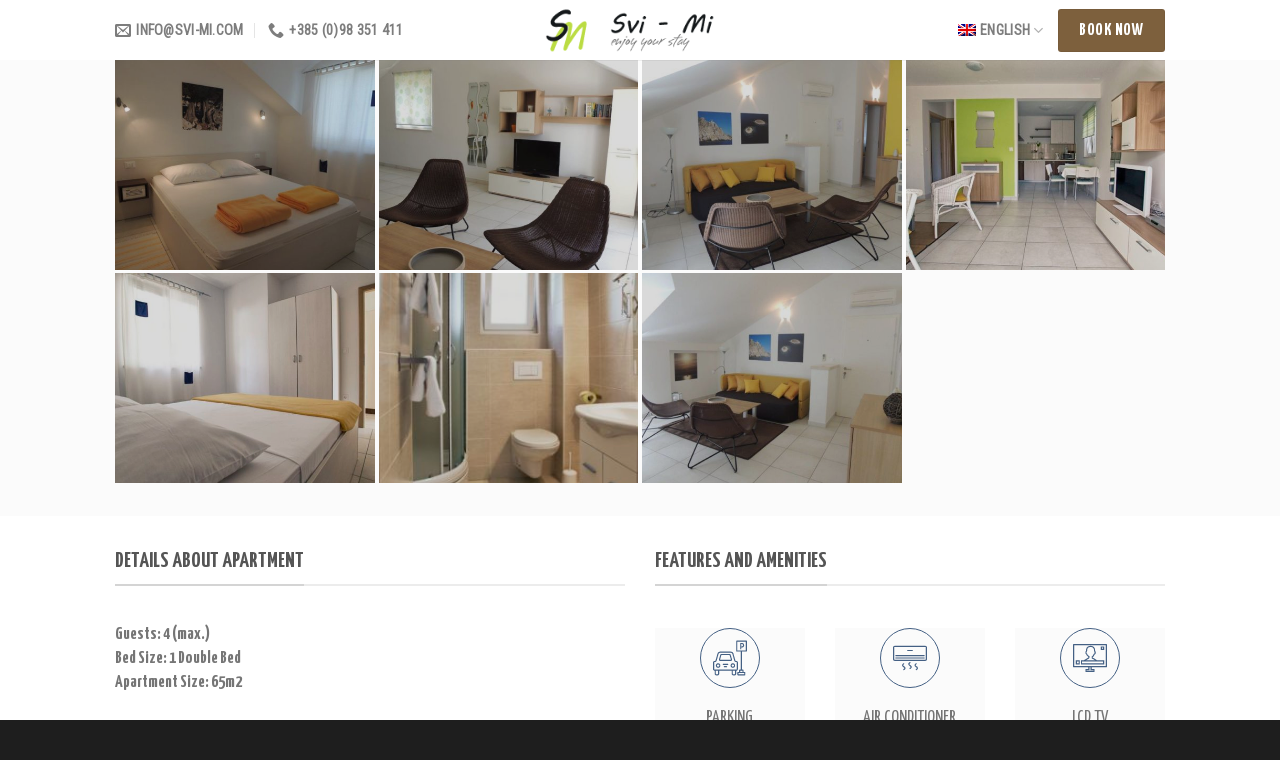

--- FILE ---
content_type: text/html; charset=UTF-8
request_url: https://www.svi-mi.com/app3-single-room-apartment-22/
body_size: 59712
content:
<!DOCTYPE html>
<!--[if IE 9 ]> <html lang="en-US" class="ie9 loading-site no-js"> <![endif]-->
<!--[if IE 8 ]> <html lang="en-US" class="ie8 loading-site no-js"> <![endif]-->
<!--[if (gte IE 9)|!(IE)]><!--><html lang="en-US" class="loading-site no-js"> <!--<![endif]-->
<head>
	<meta charset="UTF-8" />
	<link rel="profile" href="http://gmpg.org/xfn/11" />
	<link rel="pingback" href="https://www.svi-mi.com/xmlrpc.php" />

	<script>(function(html){html.className = html.className.replace(/\bno-js\b/,'js')})(document.documentElement);</script>
<title>APP3 – SINGLE ROOM APARTMENT 2+2 &#8211; Apartments Svi-Mi</title>
<link rel="alternate" hreflang="hr-hr" href="https://www.svi-mi.com/hr/app3-jednosobni-apartman-22/" />
<link rel="alternate" hreflang="en-us" href="https://www.svi-mi.com/app3-single-room-apartment-22/" />
<meta name="viewport" content="width=device-width, initial-scale=1, maximum-scale=1" /><link rel='dns-prefetch' href='//fonts.googleapis.com' />
<link rel='dns-prefetch' href='//s.w.org' />
<link rel="alternate" type="application/rss+xml" title="Apartments Svi-Mi &raquo; Feed" href="https://www.svi-mi.com/feed/" />
<link rel="alternate" type="application/rss+xml" title="Apartments Svi-Mi &raquo; Comments Feed" href="https://www.svi-mi.com/comments/feed/" />
		<script type="text/javascript">
			window._wpemojiSettings = {"baseUrl":"https:\/\/s.w.org\/images\/core\/emoji\/13.0.0\/72x72\/","ext":".png","svgUrl":"https:\/\/s.w.org\/images\/core\/emoji\/13.0.0\/svg\/","svgExt":".svg","source":{"concatemoji":"https:\/\/www.svi-mi.com\/wp-includes\/js\/wp-emoji-release.min.js?ver=5.5.16"}};
			!function(e,a,t){var n,r,o,i=a.createElement("canvas"),p=i.getContext&&i.getContext("2d");function s(e,t){var a=String.fromCharCode;p.clearRect(0,0,i.width,i.height),p.fillText(a.apply(this,e),0,0);e=i.toDataURL();return p.clearRect(0,0,i.width,i.height),p.fillText(a.apply(this,t),0,0),e===i.toDataURL()}function c(e){var t=a.createElement("script");t.src=e,t.defer=t.type="text/javascript",a.getElementsByTagName("head")[0].appendChild(t)}for(o=Array("flag","emoji"),t.supports={everything:!0,everythingExceptFlag:!0},r=0;r<o.length;r++)t.supports[o[r]]=function(e){if(!p||!p.fillText)return!1;switch(p.textBaseline="top",p.font="600 32px Arial",e){case"flag":return s([127987,65039,8205,9895,65039],[127987,65039,8203,9895,65039])?!1:!s([55356,56826,55356,56819],[55356,56826,8203,55356,56819])&&!s([55356,57332,56128,56423,56128,56418,56128,56421,56128,56430,56128,56423,56128,56447],[55356,57332,8203,56128,56423,8203,56128,56418,8203,56128,56421,8203,56128,56430,8203,56128,56423,8203,56128,56447]);case"emoji":return!s([55357,56424,8205,55356,57212],[55357,56424,8203,55356,57212])}return!1}(o[r]),t.supports.everything=t.supports.everything&&t.supports[o[r]],"flag"!==o[r]&&(t.supports.everythingExceptFlag=t.supports.everythingExceptFlag&&t.supports[o[r]]);t.supports.everythingExceptFlag=t.supports.everythingExceptFlag&&!t.supports.flag,t.DOMReady=!1,t.readyCallback=function(){t.DOMReady=!0},t.supports.everything||(n=function(){t.readyCallback()},a.addEventListener?(a.addEventListener("DOMContentLoaded",n,!1),e.addEventListener("load",n,!1)):(e.attachEvent("onload",n),a.attachEvent("onreadystatechange",function(){"complete"===a.readyState&&t.readyCallback()})),(n=t.source||{}).concatemoji?c(n.concatemoji):n.wpemoji&&n.twemoji&&(c(n.twemoji),c(n.wpemoji)))}(window,document,window._wpemojiSettings);
		</script>
		<style type="text/css">
img.wp-smiley,
img.emoji {
	display: inline !important;
	border: none !important;
	box-shadow: none !important;
	height: 1em !important;
	width: 1em !important;
	margin: 0 .07em !important;
	vertical-align: -0.1em !important;
	background: none !important;
	padding: 0 !important;
}
</style>
	<link rel='stylesheet' id='wp-block-library-css'  href='https://www.svi-mi.com/wp-includes/css/dist/block-library/style.min.css?ver=5.5.16' type='text/css' media='all' />
<link rel='stylesheet' id='contact-form-7-css'  href='https://www.svi-mi.com/wp-content/plugins/contact-form-7/includes/css/styles.css?ver=5.2.2' type='text/css' media='all' />
<link rel='stylesheet' id='wpml-menu-item-0-css'  href='https://www.svi-mi.com/wp-content/plugins/sitepress-multilingual-cms/templates/language-switchers/menu-item/style.css?ver=1' type='text/css' media='all' />
<link rel='stylesheet' id='flatsome-icons-css'  href='https://www.svi-mi.com/wp-content/themes/flatsome/assets/css/fl-icons.css?ver=3.12' type='text/css' media='all' />
<link rel='stylesheet' id='flatsome-main-css'  href='https://www.svi-mi.com/wp-content/themes/flatsome/assets/css/flatsome.css?ver=3.12.2' type='text/css' media='all' />
<link rel='stylesheet' id='flatsome-style-css'  href='https://www.svi-mi.com/wp-content/themes/apartments-svimi/style.css?ver=3.0' type='text/css' media='all' />
<link rel='stylesheet' id='flatsome-googlefonts-css'  href='//fonts.googleapis.com/css?family=Yanone+Kaffeesatz%3Aregular%2C700%2Cregular%7CRoboto+Condensed%3Aregular%2Cregular%7CDancing+Script%3Aregular%2C400&#038;display=swap&#038;ver=3.9' type='text/css' media='all' />
<script type='text/javascript' src='https://www.svi-mi.com/wp-includes/js/jquery/jquery.js?ver=1.12.4-wp' id='jquery-core-js'></script>
<link rel="https://api.w.org/" href="https://www.svi-mi.com/wp-json/" /><link rel="alternate" type="application/json" href="https://www.svi-mi.com/wp-json/wp/v2/pages/464" /><link rel="EditURI" type="application/rsd+xml" title="RSD" href="https://www.svi-mi.com/xmlrpc.php?rsd" />
<link rel="wlwmanifest" type="application/wlwmanifest+xml" href="https://www.svi-mi.com/wp-includes/wlwmanifest.xml" /> 
<meta name="generator" content="WordPress 5.5.16" />
<link rel="canonical" href="https://www.svi-mi.com/app3-single-room-apartment-22/" />
<link rel='shortlink' href='https://www.svi-mi.com/?p=464' />
<link rel="alternate" type="application/json+oembed" href="https://www.svi-mi.com/wp-json/oembed/1.0/embed?url=https%3A%2F%2Fwww.svi-mi.com%2Fapp3-single-room-apartment-22%2F" />
<link rel="alternate" type="text/xml+oembed" href="https://www.svi-mi.com/wp-json/oembed/1.0/embed?url=https%3A%2F%2Fwww.svi-mi.com%2Fapp3-single-room-apartment-22%2F&#038;format=xml" />
<meta name="generator" content="WPML ver:3.8.2 stt:22,1;" />
<style>.bg{opacity: 0; transition: opacity 1s; -webkit-transition: opacity 1s;} .bg-loaded{opacity: 1;}</style><!--[if IE]><link rel="stylesheet" type="text/css" href="https://www.svi-mi.com/wp-content/themes/flatsome/assets/css/ie-fallback.css"><script src="//cdnjs.cloudflare.com/ajax/libs/html5shiv/3.6.1/html5shiv.js"></script><script>var head = document.getElementsByTagName('head')[0],style = document.createElement('style');style.type = 'text/css';style.styleSheet.cssText = ':before,:after{content:none !important';head.appendChild(style);setTimeout(function(){head.removeChild(style);}, 0);</script><script src="https://www.svi-mi.com/wp-content/themes/flatsome/assets/libs/ie-flexibility.js"></script><![endif]--><style id="custom-css" type="text/css">:root {--primary-color: #446084;}.header-main{height: 60px}#logo img{max-height: 60px}#logo{width:200px;}.header-top{min-height: 40px}.has-transparent + .page-title:first-of-type,.has-transparent + #main > .page-title,.has-transparent + #main > div > .page-title,.has-transparent + #main .page-header-wrapper:first-of-type .page-title{padding-top: 60px;}.header.show-on-scroll,.stuck .header-main{height:60px!important}.stuck #logo img{max-height: 60px!important}.header-bg-color, .header-wrapper {background-color: rgba(255,255,255,0.9)}.header-bottom {background-color: #f1f1f1}.header-main .nav > li > a{line-height: 16px }@media (max-width: 549px) {.header-main{height: 70px}#logo img{max-height: 70px}}.header-top{background-color:#1E1E1E!important;}.success.is-underline:hover,.success.is-outline:hover,.success{background-color: #7D603D}.success-color, .success.is-link, .success.is-outline{color: #7D603D;}.success-border{border-color: #7D603D!important;}/* Color !important */[data-text-color="success"]{color: #7D603D!important;}/* Background Color */[data-text-bg="success"]{background-color: #7D603D;}body{font-size: 110%;}@media screen and (max-width: 549px){body{font-size: 100%;}}body{font-family:"Yanone Kaffeesatz", sans-serif}body{font-weight: 0}body{color: #757575}.nav > li > a {font-family:"Roboto Condensed", sans-serif;}.mobile-sidebar-levels-2 .nav > li > ul > li > a {font-family:"Roboto Condensed", sans-serif;}.nav > li > a {font-weight: 0;}.mobile-sidebar-levels-2 .nav > li > ul > li > a {font-weight: 0;}h1,h2,h3,h4,h5,h6,.heading-font, .off-canvas-center .nav-sidebar.nav-vertical > li > a{font-family: "Yanone Kaffeesatz", sans-serif;}h1,h2,h3,h4,h5,h6,.heading-font,.banner h1,.banner h2{font-weight: 700;}.alt-font{font-family: "Dancing Script", sans-serif;}.alt-font{font-weight: 400!important;}.absolute-footer, html{background-color: #1E1E1E}.label-new.menu-item > a:after{content:"New";}.label-hot.menu-item > a:after{content:"Hot";}.label-sale.menu-item > a:after{content:"Sale";}.label-popular.menu-item > a:after{content:"Popular";}</style></head>

<body class="page-template page-template-page-blank page-template-page-blank-php page page-id-464 lightbox nav-dropdown-has-arrow">


<a class="skip-link screen-reader-text" href="#main">Skip to content</a>

<div id="wrapper">

	
	<header id="header" class="header has-sticky sticky-jump">
		<div class="header-wrapper">
			<div id="masthead" class="header-main show-logo-center">
      <div class="header-inner flex-row container logo-center medium-logo-center" role="navigation">

          <!-- Logo -->
          <div id="logo" class="flex-col logo">
            <!-- Header logo -->
<a href="https://www.svi-mi.com/" title="Apartments Svi-Mi - Apartments Gradac" rel="home">
    <img width="200" height="60" src="https://www.svi-mi.com/wp-content/uploads/2017/09/logo.png" class="header_logo header-logo" alt="Apartments Svi-Mi"/><img  width="200" height="60" src="http://svi-mi.encoremedia.hr/wp-content/uploads/2017/08/logo.png" class="header-logo-dark" alt="Apartments Svi-Mi"/></a>
          </div>

          <!-- Mobile Left Elements -->
          <div class="flex-col show-for-medium flex-left">
            <ul class="mobile-nav nav nav-left ">
              <li class="nav-icon has-icon">
  		<a href="#" data-open="#main-menu" data-pos="left" data-bg="main-menu-overlay" data-color="" class="is-small" aria-label="Menu" aria-controls="main-menu" aria-expanded="false">
		
		  <i class="icon-menu" ></i>
		  		</a>
	</li>            </ul>
          </div>

          <!-- Left Elements -->
          <div class="flex-col hide-for-medium flex-left
            ">
            <ul class="header-nav header-nav-main nav nav-left  nav-uppercase" >
              <li class="header-contact-wrapper">
		<ul id="header-contact" class="nav nav-divided nav-uppercase header-contact">
		
						<li class="">
			  <a href="mailto:info@svi-mi.com" class="tooltip" title="info@svi-mi.com">
				  <i class="icon-envelop" style="font-size:16px;"></i>			       <span>
			       	info@svi-mi.com			       </span>
			  </a>
			</li>
					
			
						<li class="">
			  <a href="tel:+385 (0)98 351 411" class="tooltip" title="+385 (0)98 351 411">
			     <i class="icon-phone" style="font-size:16px;"></i>			      <span>+385 (0)98 351 411</span>
			  </a>
			</li>
				</ul>
</li>            </ul>
          </div>

          <!-- Right Elements -->
          <div class="flex-col hide-for-medium flex-right">
            <ul class="header-nav header-nav-main nav nav-right  nav-uppercase">
              <li id="menu-item-wpml-ls-71-en" class="menu-item menu-item-has-children wpml-ls-slot-71 wpml-ls-item wpml-ls-item-en wpml-ls-current-language wpml-ls-menu-item wpml-ls-last-item menu-item-wpml-ls-71-en has-dropdown"><a title="English" href="https://www.svi-mi.com/app3-single-room-apartment-22/" class="nav-top-link"><img class="wpml-ls-flag" src="https://www.svi-mi.com/wp-content/plugins/sitepress-multilingual-cms/res/flags/en.png" alt="en" title="English"><span class="wpml-ls-native">English</span><i class="icon-angle-down" ></i></a>
<ul class="sub-menu nav-dropdown nav-dropdown-default">
	<li id="menu-item-wpml-ls-71-hr" class="menu-item wpml-ls-slot-71 wpml-ls-item wpml-ls-item-hr wpml-ls-menu-item wpml-ls-first-item menu-item-wpml-ls-71-hr"><a title="Hrvatski" href="https://www.svi-mi.com/hr/app3-jednosobni-apartman-22/"><img class="wpml-ls-flag" src="https://www.svi-mi.com/wp-content/plugins/sitepress-multilingual-cms/res/flags/hr.png" alt="hr" title="Hrvatski"><span class="wpml-ls-native">Hrvatski</span></a></li>
</ul>
</li>
<li class="html header-button-1">
	<div class="header-button">
	<a href="https://www.booking.com/hotel/hr/apartments-svi-mi.hr.html" class="button success is-large"  style="border-radius:3px;">
    <span>Book now</span>
  </a>
	</div>
</li>


            </ul>
          </div>

          <!-- Mobile Right Elements -->
          <div class="flex-col show-for-medium flex-right">
            <ul class="mobile-nav nav nav-right ">
                          </ul>
          </div>

      </div>
     
            <div class="container"><div class="top-divider full-width"></div></div>
      </div>
<div class="header-bg-container fill"><div class="header-bg-image fill"></div><div class="header-bg-color fill"></div></div>		</div>
	</header>

	
	<main id="main" class="">


<div id="content" role="main" class="content-area">

		
				<section class="section" id="section_2083246650">
		<div class="bg section-bg fill bg-fill  bg-loaded" >

			
			
			

		</div>

		<div class="section-content relative">
			
<div class="row"  id="row-73098890">

	<div id="col-1351484286" class="col small-12 large-12"  >
		<div class="col-inner"  >
			
			

  
    <div class="row large-columns-4 medium-columns-3 small-columns-2 row-xsmall">
          <div class="gallery-col col" >
          <div class="col-inner">
            <a class="image-lightbox lightbox-gallery" href="https://www.svi-mi.com/wp-content/uploads/2017/09/Kopija-datoteke-A5-soba-2.jpg" title="">            <div class="box has-hover gallery-box box-overlay dark">
              <div class="box-image image-cover" style="padding-top:81%;">
                <img width="533" height="400" src="https://www.svi-mi.com/wp-content/uploads/2017/09/Kopija-datoteke-A5-soba-2-533x400.jpg" class="attachment-medium size-medium" alt="" loading="lazy" ids="455,451,449,441,439,437,741" col_spacing="xsmall" image_height="81%" srcset="https://www.svi-mi.com/wp-content/uploads/2017/09/Kopija-datoteke-A5-soba-2-533x400.jpg 533w, https://www.svi-mi.com/wp-content/uploads/2017/09/Kopija-datoteke-A5-soba-2-768x576.jpg 768w, https://www.svi-mi.com/wp-content/uploads/2017/09/Kopija-datoteke-A5-soba-2.jpg 1024w" sizes="(max-width: 533px) 100vw, 533px" />                                  <div class="overlay fill"
                      style="background-color: rgba(0,0,0,.15)">
                  </div>
                                                              </div>
              <div class="box-text text-left" >
                 <p></p>
              </div>
            </div>
            </a>          </div>
         </div>
                 <div class="gallery-col col" >
          <div class="col-inner">
            <a class="image-lightbox lightbox-gallery" href="https://www.svi-mi.com/wp-content/uploads/2017/09/Kopija-datoteke-A5-dnevni-boravak-6-1.jpg" title="">            <div class="box has-hover gallery-box box-overlay dark">
              <div class="box-image image-cover" style="padding-top:81%;">
                <img width="533" height="400" src="https://www.svi-mi.com/wp-content/uploads/2017/09/Kopija-datoteke-A5-dnevni-boravak-6-1-533x400.jpg" class="attachment-medium size-medium" alt="" loading="lazy" ids="455,451,449,441,439,437,741" col_spacing="xsmall" image_height="81%" srcset="https://www.svi-mi.com/wp-content/uploads/2017/09/Kopija-datoteke-A5-dnevni-boravak-6-1-533x400.jpg 533w, https://www.svi-mi.com/wp-content/uploads/2017/09/Kopija-datoteke-A5-dnevni-boravak-6-1-768x576.jpg 768w, https://www.svi-mi.com/wp-content/uploads/2017/09/Kopija-datoteke-A5-dnevni-boravak-6-1.jpg 1024w" sizes="(max-width: 533px) 100vw, 533px" />                                  <div class="overlay fill"
                      style="background-color: rgba(0,0,0,.15)">
                  </div>
                                                              </div>
              <div class="box-text text-left" >
                 <p></p>
              </div>
            </div>
            </a>          </div>
         </div>
                 <div class="gallery-col col" >
          <div class="col-inner">
            <a class="image-lightbox lightbox-gallery" href="https://www.svi-mi.com/wp-content/uploads/2017/09/Kopija-datoteke-A5-dnevni-boravak-5.jpg" title="">            <div class="box has-hover gallery-box box-overlay dark">
              <div class="box-image image-cover" style="padding-top:81%;">
                <img width="533" height="400" src="https://www.svi-mi.com/wp-content/uploads/2017/09/Kopija-datoteke-A5-dnevni-boravak-5-533x400.jpg" class="attachment-medium size-medium" alt="" loading="lazy" ids="455,451,449,441,439,437,741" col_spacing="xsmall" image_height="81%" srcset="https://www.svi-mi.com/wp-content/uploads/2017/09/Kopija-datoteke-A5-dnevni-boravak-5-533x400.jpg 533w, https://www.svi-mi.com/wp-content/uploads/2017/09/Kopija-datoteke-A5-dnevni-boravak-5-768x576.jpg 768w, https://www.svi-mi.com/wp-content/uploads/2017/09/Kopija-datoteke-A5-dnevni-boravak-5.jpg 1024w" sizes="(max-width: 533px) 100vw, 533px" />                                  <div class="overlay fill"
                      style="background-color: rgba(0,0,0,.15)">
                  </div>
                                                              </div>
              <div class="box-text text-left" >
                 <p></p>
              </div>
            </div>
            </a>          </div>
         </div>
                 <div class="gallery-col col" >
          <div class="col-inner">
            <a class="image-lightbox lightbox-gallery" href="https://www.svi-mi.com/wp-content/uploads/2017/09/39IMG_3663.jpg" title="">            <div class="box has-hover gallery-box box-overlay dark">
              <div class="box-image image-cover" style="padding-top:81%;">
                <img width="705" height="400" src="https://www.svi-mi.com/wp-content/uploads/2017/09/39IMG_3663-705x400.jpg" class="attachment-medium size-medium" alt="" loading="lazy" ids="455,451,449,441,439,437,741" col_spacing="xsmall" image_height="81%" srcset="https://www.svi-mi.com/wp-content/uploads/2017/09/39IMG_3663-705x400.jpg 705w, https://www.svi-mi.com/wp-content/uploads/2017/09/39IMG_3663-768x436.jpg 768w, https://www.svi-mi.com/wp-content/uploads/2017/09/39IMG_3663.jpg 800w" sizes="(max-width: 705px) 100vw, 705px" />                                  <div class="overlay fill"
                      style="background-color: rgba(0,0,0,.15)">
                  </div>
                                                              </div>
              <div class="box-text text-left" >
                 <p></p>
              </div>
            </div>
            </a>          </div>
         </div>
                 <div class="gallery-col col" >
          <div class="col-inner">
            <a class="image-lightbox lightbox-gallery" href="https://www.svi-mi.com/wp-content/uploads/2017/09/38IMG_3668.jpg" title="">            <div class="box has-hover gallery-box box-overlay dark">
              <div class="box-image image-cover" style="padding-top:81%;">
                <img width="603" height="400" src="https://www.svi-mi.com/wp-content/uploads/2017/09/38IMG_3668-603x400.jpg" class="attachment-medium size-medium" alt="" loading="lazy" ids="455,451,449,441,439,437,741" col_spacing="xsmall" image_height="81%" srcset="https://www.svi-mi.com/wp-content/uploads/2017/09/38IMG_3668-603x400.jpg 603w, https://www.svi-mi.com/wp-content/uploads/2017/09/38IMG_3668-768x510.jpg 768w, https://www.svi-mi.com/wp-content/uploads/2017/09/38IMG_3668.jpg 800w" sizes="(max-width: 603px) 100vw, 603px" />                                  <div class="overlay fill"
                      style="background-color: rgba(0,0,0,.15)">
                  </div>
                                                              </div>
              <div class="box-text text-left" >
                 <p></p>
              </div>
            </div>
            </a>          </div>
         </div>
                 <div class="gallery-col col" >
          <div class="col-inner">
            <a class="image-lightbox lightbox-gallery" href="https://www.svi-mi.com/wp-content/uploads/2017/09/37IMG_3672.jpg" title="">            <div class="box has-hover gallery-box box-overlay dark">
              <div class="box-image image-cover" style="padding-top:81%;">
                <img width="274" height="400" src="https://www.svi-mi.com/wp-content/uploads/2017/09/37IMG_3672-274x400.jpg" class="attachment-medium size-medium" alt="" loading="lazy" ids="455,451,449,441,439,437,741" col_spacing="xsmall" image_height="81%" srcset="https://www.svi-mi.com/wp-content/uploads/2017/09/37IMG_3672-274x400.jpg 274w, https://www.svi-mi.com/wp-content/uploads/2017/09/37IMG_3672.jpg 480w" sizes="(max-width: 274px) 100vw, 274px" />                                  <div class="overlay fill"
                      style="background-color: rgba(0,0,0,.15)">
                  </div>
                                                              </div>
              <div class="box-text text-left" >
                 <p></p>
              </div>
            </div>
            </a>          </div>
         </div>
                 <div class="gallery-col col" >
          <div class="col-inner">
            <a class="image-lightbox lightbox-gallery" href="https://www.svi-mi.com/wp-content/uploads/2018/03/A5-dnevni-boravak-2.v4.jpg" title="">            <div class="box has-hover gallery-box box-overlay dark">
              <div class="box-image image-cover" style="padding-top:81%;">
                <img width="533" height="400" src="https://www.svi-mi.com/wp-content/uploads/2018/03/A5-dnevni-boravak-2.v4-533x400.jpg" class="attachment-medium size-medium" alt="" loading="lazy" ids="455,451,449,441,439,437,741" col_spacing="xsmall" image_height="81%" srcset="https://www.svi-mi.com/wp-content/uploads/2018/03/A5-dnevni-boravak-2.v4-533x400.jpg 533w, https://www.svi-mi.com/wp-content/uploads/2018/03/A5-dnevni-boravak-2.v4-768x576.jpg 768w, https://www.svi-mi.com/wp-content/uploads/2018/03/A5-dnevni-boravak-2.v4.jpg 1024w" sizes="(max-width: 533px) 100vw, 533px" />                                  <div class="overlay fill"
                      style="background-color: rgba(0,0,0,.15)">
                  </div>
                                                              </div>
              <div class="box-text text-left" >
                 <p></p>
              </div>
            </div>
            </a>          </div>
         </div>
         </div>
		</div>
			</div>

	
</div>
		</div>

		
<style>
#section_2083246650 {
  padding-top: 0px;
  padding-bottom: 0px;
  background-color: rgb(251, 251, 251);
}
</style>
	</section>
	
<div class="row"  id="row-515164080">

	<div id="col-2048284620" class="col medium-6 small-12 large-6"  >
		<div class="col-inner"  >
			
			
<div class="container section-title-container" ><h3 class="section-title section-title-normal"><b></b><span class="section-title-main" >Details about apartment</span><b></b></h3></div>
<div class="row"  id="row-2089120976">

	<div id="col-1130931129" class="col small-12 large-12"  >
		<div class="col-inner"  >
			
			
<p><strong>Guests: 4 (max.)</strong><br />
<strong>Bed Size: 1 Double Bed</strong><br />
<strong>Apartment Size: 65m2</strong></p>
<p>&nbsp;</p>
<p>Apartment No. 3 &#8211;  2+2 person apartment is situated on the first floor. It has a bedroom, living room with  3seater sofabed ( dimensions 140x210cm), fully equipped kitchen with a dishwasher, bathroom with free toiletries and covered balcony. The air-conditioned apartment comes with SAT LCD TV. Size of the apartment is 65m2</p>
<p>&nbsp;</p>
<p>&nbsp;</p>
<div id="summary"></div>
		</div>
			</div>

	

<style>
#row-2089120976 > .col > .col-inner {
  background-color: rgb(255, 255, 255);
}
</style>
</div>
<a rel="noopener noreferrer" href="https://www.booking.com/hotel/hr/apartments-svi-mi.hr.html" target="_blank" class="button success reveal-icon"  >
    <span>Book now</span>
  <i class="icon-angle-right" ></i></a>

		</div>
			</div>

	

	<div id="col-702626104" class="col medium-6 small-12 large-6"  >
		<div class="col-inner"  >
			
			
<div class="container section-title-container" ><h3 class="section-title section-title-normal"><b></b><span class="section-title-main" >features and amenities</span><b></b></h3></div>
<div class="row"  id="row-51844822">

	<div id="col-1881977122" class="col medium-4 small-12 large-4"  >
		<div class="col-inner" style="background-color:rgb(251, 251, 251);" >
			
			

		<div class="icon-box featured-box icon-box-center text-center"  >
					<div class="icon-box-img has-icon-bg" style="width: 60px">
				<div class="icon">
					<div class="icon-inner" style="border-width:1px;">
						<?xml version="1.0" encoding="iso-8859-1"?>
<!-- Generator: Adobe Illustrator 19.0.0, SVG Export Plug-In . SVG Version: 6.00 Build 0)  -->
<svg version="1.1" id="Layer_1" xmlns="http://www.w3.org/2000/svg" xmlns:xlink="http://www.w3.org/1999/xlink" x="0px" y="0px"
	 viewBox="0 0 503.607 503.607" style="enable-background:new 0 0 503.607 503.607;" xml:space="preserve">
<g transform="translate(1 1)">
	<g>
		<g>
			<path d="M368.311,410.279v-92.328c0-14.269-10.911-25.18-25.18-25.18h-4.197c-4.197,0-7.554-2.518-8.393-5.875l-29.377-102.4
				v-0.839c-6.715-15.108-21.823-25.18-38.61-25.18H104.757c-16.787,0-31.895,10.072-38.61,25.18v0.839l-29.377,102.4
				c-1.679,3.357-5.036,5.875-8.393,5.875H24.18C9.911,292.771-1,303.682-1,317.951v92.328c0,14.269,10.911,25.18,25.18,25.18
				v41.967c0,14.269,10.911,25.18,25.18,25.18h16.787c14.269,0,25.18-10.911,25.18-25.18v-41.967h184.656v41.967
				c0,14.269,10.911,25.18,25.18,25.18h16.787c14.269,0,25.18-10.911,25.18-25.18v-41.967
				C357.4,435.459,368.311,424.548,368.311,410.279z M74.541,477.426c0,5.036-3.357,8.393-8.393,8.393H49.361
				c-5.036,0-8.393-3.357-8.393-8.393v-41.967h33.574V477.426z M326.344,477.426c0,5.036-3.357,8.393-8.393,8.393h-16.787
				c-5.036,0-8.393-3.357-8.393-8.393v-41.967h33.574V477.426z M351.525,410.279c0,5.036-3.357,8.393-8.393,8.393h-8.393h-50.361
				H82.934H32.574H24.18c-5.036,0-8.393-3.357-8.393-8.393v-92.328c0-5.036,3.357-8.393,8.393-8.393h4.197
				c10.911,0,20.984-7.554,24.341-18.466l29.377-101.561c4.197-8.393,12.59-14.269,22.662-14.269h157.797
				c9.233,0,18.466,5.036,22.662,14.269l29.377,101.561c3.357,10.911,13.43,18.466,24.341,18.466h4.197
				c5.036,0,8.393,3.357,8.393,8.393V410.279z"/>
			<path d="M74.541,326.344c-18.466,0-33.574,15.108-33.574,33.574s15.108,33.574,33.574,33.574s33.574-15.108,33.574-33.574
				S93.007,326.344,74.541,326.344z M74.541,376.705c-9.233,0-16.787-7.554-16.787-16.787s7.554-16.787,16.787-16.787
				s16.787,7.554,16.787,16.787S83.774,376.705,74.541,376.705z"/>
			<path d="M292.771,326.344c-18.466,0-33.574,15.108-33.574,33.574s15.108,33.574,33.574,33.574s33.574-15.108,33.574-33.574
				S311.236,326.344,292.771,326.344z M292.771,376.705c-9.233,0-16.787-7.554-16.787-16.787s7.554-16.787,16.787-16.787
				c9.233,0,16.787,7.554,16.787,16.787S302.003,376.705,292.771,376.705z"/>
			<path d="M200.443,368.311h-33.574c-5.036,0-8.393,3.357-8.393,8.393c0,5.036,3.357,8.393,8.393,8.393h33.574
				c5.036,0,8.393-3.357,8.393-8.393C208.836,371.669,205.479,368.311,200.443,368.311z"/>
			<path d="M217.229,334.738h-67.148c-5.036,0-8.393,3.357-8.393,8.393c0,5.036,3.357,8.393,8.393,8.393h67.148
				c5.036,0,8.393-3.357,8.393-8.393C225.623,338.095,222.266,334.738,217.229,334.738z"/>
			<path d="M103.079,292.771h161.993c5.036,0,10.072-2.518,13.43-6.715s4.197-10.072,2.518-15.108L260.875,203.8
				c-1.679-6.715-8.394-11.751-15.948-11.751H123.223c-7.554,0-13.43,4.197-15.948,11.751l-20.144,67.148
				c-1.679,5.036-0.839,10.911,2.518,15.108C93.007,290.252,98.043,292.771,103.079,292.771z M123.223,208.836h121.705
				l20.144,67.148H103.079L123.223,208.836z"/>
			<path d="M494.213-1H351.525c-5.036,0-8.393,3.357-8.393,8.393v142.689c0,5.036,3.357,8.393,8.393,8.393h58.754v260.197h-16.787
				c-5.036,0-8.393,3.357-8.393,8.393v25.18h-16.787c-5.036,0-8.393,3.357-8.393,8.393v33.574c0,5.036,3.357,8.393,8.393,8.393
				h100.721c5.036,0,8.393-3.357,8.393-8.393v-33.574c0-5.036-3.357-8.393-8.393-8.393h-16.787v-25.18
				c0-5.036-3.357-8.393-8.393-8.393h-16.787V158.475h67.148c5.036,0,8.393-3.357,8.393-8.393V7.393
				C502.607,2.357,499.249-1,494.213-1z M460.639,485.82h-83.934v-16.787h16.787h50.361h16.787V485.82z M435.459,452.246h-33.574
				v-16.787h33.574V452.246z M485.82,141.689H359.918V15.787H485.82V141.689z"/>
			<path d="M410.279,124.902c5.036,0,8.393-3.357,8.393-8.393V99.721h8.393c18.466,0,33.574-15.108,33.574-33.574
				c0-18.466-15.108-33.574-33.574-33.574h-16.787c-5.036,0-8.393,3.357-8.393,8.393v50.361v25.18
				C401.885,121.544,405.243,124.902,410.279,124.902z M443.852,66.148c0,9.233-7.554,16.787-16.787,16.787h-8.393V49.361h8.393
				C436.298,49.361,443.852,56.915,443.852,66.148z"/>
		</g>
	</g>
</g>
<g>
</g>
<g>
</g>
<g>
</g>
<g>
</g>
<g>
</g>
<g>
</g>
<g>
</g>
<g>
</g>
<g>
</g>
<g>
</g>
<g>
</g>
<g>
</g>
<g>
</g>
<g>
</g>
<g>
</g>
</svg>
					</div>
				</div>
			</div>
				<div class="icon-box-text last-reset">
									
<p>PARKING</p>
		</div>
	</div>
	
	
		</div>
		
<style>
#col-1881977122 > .col-inner {
  margin: 5px 0px 0px 0px;
}
</style>
	</div>

	

	<div id="col-1457115240" class="col medium-4 small-12 large-4"  >
		<div class="col-inner" style="background-color:rgb(251, 251, 251);" >
			
			

		<div class="icon-box featured-box icon-box-center text-center"  >
					<div class="icon-box-img has-icon-bg" style="width: 60px">
				<div class="icon">
					<div class="icon-inner" style="border-width:1px;">
						<?xml version="1.0" encoding="iso-8859-1"?>
<!-- Generator: Adobe Illustrator 19.0.0, SVG Export Plug-In . SVG Version: 6.00 Build 0)  -->
<svg version="1.1" id="Layer_1" xmlns="http://www.w3.org/2000/svg" xmlns:xlink="http://www.w3.org/1999/xlink" x="0px" y="0px"
	 viewBox="0 0 503.607 503.607" style="enable-background:new 0 0 503.607 503.607;" xml:space="preserve">
<g transform="translate(1 1)">
	<g>
		<g>
			<path d="M477.426,74.541H24.18C9.911,74.541-1,85.452-1,99.721V267.59c0,14.269,10.911,25.18,25.18,25.18h453.246
				c14.269,0,25.18-10.911,25.18-25.18V99.721C502.607,85.452,491.695,74.541,477.426,74.541z M485.82,267.59
				c0,5.036-3.357,8.393-8.393,8.393H24.18c-5.036,0-8.393-3.357-8.393-8.393V99.721c0-5.036,4.197-8.393,8.393-8.393h453.246
				c5.036,0,8.393,3.357,8.393,8.393V267.59z"/>
			<path d="M217.229,150.082h67.148c5.036,0,8.393-3.357,8.393-8.393s-3.357-8.393-8.393-8.393h-67.148
				c-5.036,0-8.393,3.357-8.393,8.393S212.193,150.082,217.229,150.082z"/>
			<path d="M460.639,242.41H40.967c-5.036,0-8.393,3.357-8.393,8.393s3.357,8.393,8.393,8.393h419.672
				c5.036,0,8.393-3.357,8.393-8.393S465.675,242.41,460.639,242.41z"/>
			<path d="M460.639,208.836H40.967c-5.036,0-8.393,3.357-8.393,8.393s3.357,8.393,8.393,8.393h419.672
				c5.036,0,8.393-3.357,8.393-8.393S465.675,208.836,460.639,208.836z"/>
			<path d="M255,352.364c-8.393-4.197-12.59-9.233-12.59-13.43s5.036-9.233,11.751-14.269c4.197-1.679,5.036-6.715,3.357-10.911
				c-1.679-4.197-6.715-5.875-10.911-3.357c-13.43,7.554-20.984,17.626-20.984,28.538c0,10.911,7.554,20.984,20.984,29.377
				c8.393,4.197,12.59,9.233,12.59,13.43s-5.036,9.233-12.59,13.429c-4.197,1.679-5.875,6.715-3.357,10.911
				c1.679,2.518,4.197,4.197,7.554,4.197c1.679,0,2.518,0,4.197-0.839c13.43-7.554,20.984-17.626,20.984-28.538
				S268.43,359.079,255,352.364z"/>
			<path d="M162.672,369.151c-8.393-4.197-12.59-9.233-12.59-13.43s5.036-9.233,11.751-14.269c4.197-1.679,5.875-6.715,3.357-10.911
				c-1.679-4.197-6.715-5.875-10.911-3.357c-13.43,7.554-20.984,17.626-20.984,28.538c0,10.911,7.554,20.984,20.984,29.377
				c8.393,4.197,12.59,9.233,12.59,13.43s-5.036,9.233-12.59,13.43c-4.197,1.679-5.875,6.715-3.357,10.911
				c1.679,2.518,4.197,4.197,7.554,4.197c1.679,0,2.518,0,4.197-0.839c13.43-7.554,20.984-17.626,20.984-28.538
				S176.102,375.866,162.672,369.151z"/>
			<path d="M347.328,369.151c-8.393-4.197-12.59-9.233-12.59-13.43s5.036-9.233,11.751-14.269c4.197-1.679,5.036-6.715,3.357-10.911
				c-1.679-4.197-6.715-5.875-10.911-3.357c-13.43,7.554-20.984,17.626-20.984,28.538c0,10.911,7.554,20.984,20.984,29.377
				c8.393,4.197,12.59,9.233,12.59,13.43s-5.036,9.233-12.59,13.43c-4.197,1.679-5.875,6.715-3.357,10.911
				c1.679,2.518,4.197,4.197,7.554,4.197c1.679,0,2.518,0,4.197-0.839c13.43-7.554,20.984-17.626,20.984-28.538
				S360.757,375.866,347.328,369.151z"/>
		</g>
	</g>
</g>
<g>
</g>
<g>
</g>
<g>
</g>
<g>
</g>
<g>
</g>
<g>
</g>
<g>
</g>
<g>
</g>
<g>
</g>
<g>
</g>
<g>
</g>
<g>
</g>
<g>
</g>
<g>
</g>
<g>
</g>
</svg>
					</div>
				</div>
			</div>
				<div class="icon-box-text last-reset">
									
<p>AIR CONDITIONER</p>
		</div>
	</div>
	
	
		</div>
		
<style>
#col-1457115240 > .col-inner {
  margin: 5px 0px 0px 0px;
}
</style>
	</div>

	

	<div id="col-1729966046" class="col medium-4 small-12 large-4"  >
		<div class="col-inner" style="background-color:rgb(251, 251, 251);" >
			
			

		<div class="icon-box featured-box icon-box-center text-center"  >
					<div class="icon-box-img has-icon-bg" style="width: 60px">
				<div class="icon">
					<div class="icon-inner" style="border-width:1px;">
						<?xml version="1.0" encoding="iso-8859-1"?>
<!-- Generator: Adobe Illustrator 19.0.0, SVG Export Plug-In . SVG Version: 6.00 Build 0)  -->
<svg version="1.1" id="Capa_1" xmlns="http://www.w3.org/2000/svg" xmlns:xlink="http://www.w3.org/1999/xlink" x="0px" y="0px"
	 viewBox="0 0 60 60" style="enable-background:new 0 0 60 60;" xml:space="preserve">
<g>
	<path d="M59,6H1C0.447,6,0,6.447,0,7v38c0,0.553,0.447,1,1,1h26v3h-5v5h16v-5h-5v-3h26c0.553,0,1-0.447,1-1V7
		C60,6.447,59.553,6,59,6z M36,51v1H24v-1h5v-5h2v5H36z M58,44H33h-6H2V8h56V44z"/>
	<path d="M55,34H42.374l-0.085-0.075c-0.353-0.312-0.73-0.571-1.125-0.775l-4.621-2.989l-0.096-0.055
		c-0.35-0.175-0.738-0.256-1.08-0.328c-0.109-0.022-0.251-0.053-0.367-0.083v-1.302c0.045-0.03,0.092-0.063,0.14-0.096
		c0.677-0.466,0.994-0.699,1.185-0.968c0.693-0.981,1.387-2.037,1.83-3.171c0.961-0.44,1.846-1.29,1.846-2.369v-2.245
		c0-0.413-0.162-0.816-0.48-1.196c-0.237-0.284-0.52-0.744-0.52-1.32v-1.054C38.937,13.562,37.183,9,31,9s-7.937,4.562-8,7v1.027
		c0,0.576-0.282,1.036-0.519,1.319C22.162,18.728,22,19.131,22,19.544v2.245c0,0.964,0.793,1.647,1.353,2.04
		c0.666,2.016,2.682,3.515,3.647,4.138v1.327c-0.261,0.254-1.059,0.633-1.416,0.803c-0.22,0.105-0.414,0.198-0.58,0.289l-4.685,2.72
		c-0.396,0.216-0.777,0.496-1.132,0.83L19.119,34H14v7h41V34z M25.985,32.129c0.117-0.064,0.277-0.14,0.458-0.226
		C27.582,31.361,29,30.687,29,29.455V26.81l-0.521-0.284c-0.787-0.429-2.912-1.902-3.289-3.547l-0.091-0.396l-0.341-0.221
		c-0.618-0.399-0.734-0.604-0.758-0.573v-2.141c0.004-0.004,0.009-0.01,0.016-0.02C24.65,18.869,25,17.944,25,17.027v-1.001
		C25.005,15.821,25.199,11,31,11c5.656,0,5.982,4.516,6,5v1.027c0,0.905,0.34,1.816,1,2.627l0.001,2.121
		c-0.033,0.142-0.438,0.51-0.929,0.66l-0.497,0.153l-0.16,0.496c-0.339,1.053-1.028,2.106-1.673,3.026
		c-0.103,0.102-0.516,0.386-0.737,0.539c-0.424,0.292-0.617,0.428-0.756,0.585L33,27.519V30c0,1.325,1.321,1.602,1.956,1.735
		c0.203,0.042,0.431,0.09,0.56,0.143L38.796,34H22.761L25.985,32.129z M53,39H16v-3h4.069h21.379H53V39z"/>
	<path d="M55,10h-6v6h6V10z M53,14h-2v-2h2V14z"/>
	<path d="M12,34H5v7h7V34z M10,39H7v-3h3V39z"/>
</g>
<g>
</g>
<g>
</g>
<g>
</g>
<g>
</g>
<g>
</g>
<g>
</g>
<g>
</g>
<g>
</g>
<g>
</g>
<g>
</g>
<g>
</g>
<g>
</g>
<g>
</g>
<g>
</g>
<g>
</g>
</svg>
					</div>
				</div>
			</div>
				<div class="icon-box-text last-reset">
									
<p>LCD TV</p>
		</div>
	</div>
	
	
		</div>
		
<style>
#col-1729966046 > .col-inner {
  margin: 5px 0px 0px 0px;
}
</style>
	</div>

	
</div>
<div class="row"  id="row-535758717">

	<div id="col-2026228943" class="col medium-4 small-12 large-4"  >
		<div class="col-inner" style="background-color:rgb(251, 251, 251);" >
			
			

		<div class="icon-box featured-box icon-box-center text-center"  >
					<div class="icon-box-img has-icon-bg" style="width: 60px">
				<div class="icon">
					<div class="icon-inner" style="border-width:1px;">
						<?xml version="1.0" encoding="iso-8859-1"?>
<!-- Generator: Adobe Illustrator 19.0.0, SVG Export Plug-In . SVG Version: 6.00 Build 0)  -->
<svg version="1.1" id="Capa_1" xmlns="http://www.w3.org/2000/svg" xmlns:xlink="http://www.w3.org/1999/xlink" x="0px" y="0px"
	 viewBox="0 0 54.908 54.908" style="enable-background:new 0 0 54.908 54.908;" xml:space="preserve">
<g>
	<path d="M54.615,19.123c-7.243-7.244-16.89-11.233-27.161-11.233S7.537,11.878,0.293,19.123c-0.391,0.391-0.391,1.023,0,1.414
		s1.023,0.391,1.414,0C8.573,13.67,17.717,9.889,27.454,9.889s18.881,3.781,25.747,10.647c0.195,0.195,0.451,0.293,0.707,0.293
		s0.512-0.098,0.707-0.293C55.006,20.146,55.006,19.513,54.615,19.123z"/>
	<path d="M6.171,25c-0.391,0.391-0.391,1.023,0,1.414c0.195,0.195,0.451,0.293,0.707,0.293s0.512-0.098,0.707-0.293
		c10.955-10.956,28.781-10.956,39.737,0c0.391,0.391,1.023,0.391,1.414,0s0.391-1.023,0-1.414C37.002,13.266,17.907,13.264,6.171,25
		z"/>
	<path d="M27.454,24.508c-5.825,0-11.295,2.263-15.404,6.371c-0.391,0.391-0.391,1.023,0,1.414s1.023,0.391,1.414,0
		c3.731-3.73,8.699-5.785,13.99-5.785c5.291,0,10.259,2.055,13.99,5.785c0.195,0.195,0.451,0.293,0.707,0.293
		s0.512-0.098,0.707-0.293c0.391-0.391,0.391-1.023,0-1.414C38.75,26.771,33.279,24.508,27.454,24.508z"/>
	<path d="M27.454,33.916c-3.612,0-6.551,2.939-6.551,6.552s2.939,6.552,6.551,6.552c3.613,0,6.552-2.939,6.552-6.552
		S31.067,33.916,27.454,33.916z M27.454,45.019c-2.51,0-4.551-2.042-4.551-4.552s2.042-4.552,4.551-4.552s4.552,2.042,4.552,4.552
		S29.964,45.019,27.454,45.019z"/>
</g>
<g>
</g>
<g>
</g>
<g>
</g>
<g>
</g>
<g>
</g>
<g>
</g>
<g>
</g>
<g>
</g>
<g>
</g>
<g>
</g>
<g>
</g>
<g>
</g>
<g>
</g>
<g>
</g>
<g>
</g>
</svg>
					</div>
				</div>
			</div>
				<div class="icon-box-text last-reset">
									
<p>FREE Wifi</p>
		</div>
	</div>
	
	
		</div>
		
<style>
#col-2026228943 > .col-inner {
  margin: 5px 0px 0px 0px;
}
</style>
	</div>

	

	<div id="col-140890474" class="col medium-4 small-12 large-4"  >
		<div class="col-inner" style="background-color:rgb(251, 251, 251);" >
			
			

		<div class="icon-box featured-box icon-box-center text-center"  >
					<div class="icon-box-img has-icon-bg" style="width: 60px">
				<div class="icon">
					<div class="icon-inner" style="border-width:1px;">
						<?xml version="1.0" encoding="iso-8859-1"?>
<!-- Generator: Adobe Illustrator 18.0.0, SVG Export Plug-In . SVG Version: 6.00 Build 0)  -->
<!DOCTYPE svg PUBLIC "-//W3C//DTD SVG 1.1//EN" "http://www.w3.org/Graphics/SVG/1.1/DTD/svg11.dtd">
<svg version="1.1" id="Capa_1" xmlns="http://www.w3.org/2000/svg" xmlns:xlink="http://www.w3.org/1999/xlink" x="0px" y="0px"
	 viewBox="0 0 60 60" style="enable-background:new 0 0 60 60;" xml:space="preserve">
<g>
	<path d="M17.5,21h24V4h-24V21z M19.5,6h20v13h-20V6z"/>
	<path d="M55.5,44c0.552,0,1-0.447,1-1V21.028c1.25-1.66,2-3.716,2-5.948V5.247C58.5,2.354,56.146,0,53.253,0H6.747
		C3.854,0,1.5,2.354,1.5,5.247v9.832c0,3.25,1.578,6.131,4,7.941v29.018c-2.235,0.198-4,2.059-4,4.345V60h57v-3.616
		c0-2.417-1.967-4.384-4.384-4.384H53.5V23.682c0.348-0.2,0.68-0.422,1-0.661V43C54.5,43.553,54.948,44,55.5,44z M54.116,54
		c1.314,0,2.384,1.069,2.384,2.384V58h-53v-1.616C3.5,55.069,4.569,54,5.884,54h20.137h6.958H53.5H54.116z M22.5,48.479V41h14v7.479
		C36.5,50.42,34.92,52,32.979,52h-6.958C24.08,52,22.5,50.42,22.5,48.479z M51.5,52H37.228c0.794-0.957,1.272-2.184,1.272-3.521V39
		h-16h-2h-3c-2.757,0-5,2.243-5,5s2.243,5,5,5h3.026c0.107,1.134,0.556,2.169,1.246,3H7.5V24.191
		c0.008,0.003,0.017,0.006,0.025,0.009c0.236,0.101,0.479,0.187,0.724,0.27c0.069,0.023,0.135,0.053,0.204,0.075
		c0.295,0.093,0.597,0.17,0.904,0.235c0.02,0.004,0.039,0.011,0.058,0.015C10.063,24.929,10.734,25,11.421,25H21.5v7
		c0,2.206,1.794,4,4,4h1v1c0,0.553,0.448,1,1,1s1-0.447,1-1v-1h2v1c0,0.553,0.448,1,1,1s1-0.447,1-1v-1h1
		c1.858,0,3.411-1.28,3.858-3H44.5c1.654,0,3-1.346,3-3s-1.346-3-3-3h-7v-2h11.079c0.452,0,0.893-0.041,1.329-0.1
		c0.102-0.014,0.203-0.03,0.304-0.047c0.439-0.073,0.871-0.165,1.289-0.294V52z M17.5,47c-1.654,0-3-1.346-3-3s1.346-3,3-3h3v6H17.5
		z M33.807,31c-0.169,0-0.307-0.138-0.307-0.307v-1.387c0-0.169,0.138-0.307,0.307-0.307H37.5h7c0.551,0,1,0.448,1,1s-0.449,1-1,1
		h-7H33.807z M35.5,27h-1.693c-1.272,0-2.307,1.035-2.307,2.307v1.387c0,1.271,1.035,2.307,2.307,2.307h1.425
		c-0.346,0.598-0.993,1-1.731,1h-8c-1.103,0-2-0.897-2-2v-7h12V27z M52.352,22.042l-0.014,0.007
		c-0.103,0.056-0.213,0.102-0.319,0.154c-0.243,0.117-0.49,0.221-0.739,0.313c-0.036,0.013-0.072,0.027-0.108,0.04
		c-0.23,0.081-0.463,0.147-0.698,0.206c-0.057,0.014-0.112,0.031-0.169,0.044c-0.221,0.05-0.444,0.086-0.668,0.116
		c-0.066,0.009-0.13,0.023-0.196,0.03C49.157,22.982,48.869,23,48.579,23H37.5h-16H11.421c-0.349,0-0.694-0.031-1.036-0.076
		c-0.088-0.011-0.175-0.026-0.262-0.04c-0.302-0.05-0.601-0.115-0.894-0.199c-0.038-0.011-0.078-0.018-0.116-0.03
		c-0.325-0.099-0.642-0.224-0.953-0.365c-0.074-0.033-0.146-0.07-0.218-0.105c-0.278-0.136-0.55-0.287-0.812-0.457
		C4.95,20.315,3.5,17.865,3.5,15.079V5.247C3.5,3.457,4.957,2,6.747,2h46.506C55.043,2,56.5,3.457,56.5,5.247v9.832
		C56.5,18.081,54.821,20.699,52.352,22.042z"/>
	<path d="M48.5,3c-2.757,0-5,2.243-5,5s2.243,5,5,5s5-2.243,5-5S51.257,3,48.5,3z M48.5,11c-1.654,0-3-1.346-3-3s1.346-3,3-3
		s3,1.346,3,3S50.154,11,48.5,11z"/>
	<path d="M48.5,14c-2.206,0-4,1.794-4,4s1.794,4,4,4s4-1.794,4-4S50.706,14,48.5,14z M48.5,20c-1.103,0-2-0.897-2-2s0.897-2,2-2
		s2,0.897,2,2S49.603,20,48.5,20z"/>
	<path d="M7.5,11h8V4h-8V11z M9.5,6h4v3h-4V6z"/>
	<path d="M7.5,21h8v-7h-8V21z M9.5,16h4v3h-4V16z"/>
	<path d="M21.5,11c0.256,0,0.512-0.098,0.707-0.293l2-2c0.391-0.391,0.391-1.023,0-1.414s-1.023-0.391-1.414,0l-2,2
		c-0.391,0.391-0.391,1.023,0,1.414C20.988,10.902,21.244,11,21.5,11z"/>
	<path d="M27.793,7.293l-7,7c-0.391,0.391-0.391,1.023,0,1.414C20.988,15.902,21.244,16,21.5,16s0.512-0.098,0.707-0.293l7-7
		c0.391-0.391,0.391-1.023,0-1.414S28.184,6.902,27.793,7.293z"/>
</g>
<g>
</g>
<g>
</g>
<g>
</g>
<g>
</g>
<g>
</g>
<g>
</g>
<g>
</g>
<g>
</g>
<g>
</g>
<g>
</g>
<g>
</g>
<g>
</g>
<g>
</g>
<g>
</g>
<g>
</g>
</svg>
					</div>
				</div>
			</div>
				<div class="icon-box-text last-reset">
									
<p>COFFEE MACHINE</p>
		</div>
	</div>
	
	
		</div>
		
<style>
#col-140890474 > .col-inner {
  margin: 5px 0px 0px 0px;
}
</style>
	</div>

	

	<div id="col-667101609" class="col medium-4 small-12 large-4"  >
		<div class="col-inner" style="background-color:rgb(251, 251, 251);" >
			
			

		<div class="icon-box featured-box icon-box-center text-center"  >
					<div class="icon-box-img has-icon-bg" style="width: 60px">
				<div class="icon">
					<div class="icon-inner" style="border-width:1px;">
						<?xml version="1.0" encoding="iso-8859-1"?>
<!-- Generator: Adobe Illustrator 16.0.0, SVG Export Plug-In . SVG Version: 6.00 Build 0)  -->
<!DOCTYPE svg PUBLIC "-//W3C//DTD SVG 1.1//EN" "http://www.w3.org/Graphics/SVG/1.1/DTD/svg11.dtd">
<svg version="1.1" id="Capa_1" xmlns="http://www.w3.org/2000/svg" xmlns:xlink="http://www.w3.org/1999/xlink" x="0px" y="0px"
	 width="199.302px" height="199.303px" viewBox="0 0 199.302 199.303" style="enable-background:new 0 0 199.302 199.303;"
	 xml:space="preserve">
<g>
	<g>
		<path d="M144.791,21.727H50.772c-8.283,0-15.516,4.5-19.438,11.163h9.733c2.628-2.241,5.988-3.642,9.698-3.642
			c8.299,0,15.046,6.752,15.046,15.045v129.521c0,2.08,1.683,3.762,3.759,3.762h94.014c2.073,0,3.767-1.682,3.767-3.762V44.288
			C167.351,31.847,157.22,21.727,144.791,21.727z M144.791,29.248c8.293,0,15.048,6.752,15.048,15.045v83.458h-86.5V44.288
			c0-5.784-2.208-11.045-5.79-15.045h77.242V29.248z M73.338,131.977h86.492v7.519H73.338V131.977z M73.338,170.051v-11.289h86.492
			v11.289H73.338z"/>
		<path d="M50.772,106.191H35.731V55.683h-7.524v54.27c0,2.079,1.686,3.759,3.76,3.759h18.798c2.08,0,3.768-1.68,3.768-3.759
			C54.539,107.877,52.85,106.191,50.772,106.191z"/>
		<path d="M189.543,34.531c-3.272,0-6.167,1.631-7.929,4.113h-11.13c0.401,1.822,0.625,3.704,0.625,5.639v5.643h10.505
			c1.762,2.48,4.656,4.111,7.929,4.111c5.39,0,9.759-4.364,9.759-9.754C199.302,38.903,194.933,34.531,189.543,34.531z"/>
		<path d="M17.685,38.651c-1.765-2.484-4.657-4.114-7.928-4.114C4.366,34.537,0,38.909,0,44.293c0,5.389,4.366,9.754,9.756,9.754
			c3.271,0,6.164-1.631,7.928-4.113h44.373v-5.647c0-2.062-0.599-3.972-1.568-5.636H17.685z"/>
	</g>
</g>
<g>
</g>
<g>
</g>
<g>
</g>
<g>
</g>
<g>
</g>
<g>
</g>
<g>
</g>
<g>
</g>
<g>
</g>
<g>
</g>
<g>
</g>
<g>
</g>
<g>
</g>
<g>
</g>
<g>
</g>
</svg>
					</div>
				</div>
			</div>
				<div class="icon-box-text last-reset">
									
<p>TOWELS</p>
		</div>
	</div>
	
	
		</div>
		
<style>
#col-667101609 > .col-inner {
  margin: 5px 0px 0px 0px;
}
</style>
	</div>

	
</div>
<div class="row"  id="row-1012353354">

	<div id="col-610153014" class="col medium-4 small-12 large-4"  >
		<div class="col-inner"  >
			
			
<ul>
<li class="bullet-checkmark">Shower</li>
<li class="bullet-checkmark">Safe</li>
<li class="bullet-checkmark">Air conditioning</li>
<li class="bullet-checkmark">Hairdryer</li>
<li class="bullet-checkmark">Balcony</li>
<li class="bullet-checkmark">Refrigerator</li>
<li class="bullet-checkmark">Ironing facilities</li>
<li class="bullet-checkmark">Sitting area</li>
<li class="bullet-checkmark">Free toiletries</li>
<li class="bullet-checkmark">DVD Player</li>
<li class="bullet-checkmark">Toilet</li>
<li class="bullet-checkmark">Microwave</li>
<li class="bullet-checkmark">Dishwasher</li>
<li class="bullet-checkmark">Bathroom</li>
<li class="bullet-checkmark">Heating</li>
</ul>
		</div>
			</div>

	

	<div id="col-1657135996" class="col medium-4 small-12 large-4"  >
		<div class="col-inner"  >
			
			
<ul>
<li class="bullet-checkmark">Satellite channels</li>
<li class="bullet-checkmark">Kitchen</li>
<li class="bullet-checkmark">Flat-screen TV</li>
<li class="bullet-checkmark">Private entrance</li>
<li class="bullet-checkmark">Soundproof</li>
<li class="bullet-checkmark">Tile/Marble floor</li>
<li class="bullet-checkmark">Dining area</li>
<li class="bullet-checkmark">Electric kettle</li>
<li class="bullet-checkmark">iPod dock</li>
<li class="bullet-checkmark">Kitchenware</li>
<li class="bullet-checkmark">Wardrobe/Closet</li>
<li class="bullet-checkmark">Stovetop</li>
<li class="bullet-checkmark">Garden view</li>
<li class="bullet-checkmark">Landmark view</li>
</ul>
		</div>
			</div>

	

	<div id="col-141282430" class="col medium-4 small-12 large-4"  >
		<div class="col-inner"  >
			
			
<ul>
<li class="bullet-checkmark">Cleaning products</li>
<li class="bullet-checkmark">Coffee machine</li>
<li class="bullet-checkmark">Towels</li>
<li class="bullet-checkmark">Linens</li>
<li class="bullet-checkmark">Dining table</li>
<li class="bullet-checkmark">Upper floors accessible by stairs only</li>
<li class="bullet-checkmark">Detached</li>
<li class="bullet-checkmark">Clothes rack</li>
<li class="bullet-checkmark">Drying rack for clothing</li>
<li class="bullet-checkmark">Toilet paper</li>
<li class="bullet-checkmark">Trash cans</li>
<li class="bullet-checkmark">Wine glasses</li>
<li class="bullet-checkmark">Socket near the bed</li>
<li class="bullet-checkmark">Non-feather pillow</li>
</ul>
		</div>
			</div>

	
</div>
		</div>
			</div>

	
</div>
	<section class="section" id="section_878662337">
		<div class="bg section-bg fill bg-fill  bg-loaded" >

			
			
			

		</div>

		<div class="section-content relative">
			
<div class="row"  id="row-1021995695">

	<div id="col-1774356661" class="col small-12 large-12"  >
		<div class="col-inner text-center"  >
			
			
<h2>View our other apartments</h2>
<div class="text-center"><div class="is-divider divider clearfix" style="margin-top:0.1em;margin-bottom:0.1em;max-width:50px;background-color:rgb(139, 107, 67);"></div></div>
		</div>
			</div>

	

	<div id="col-1176959380" class="col medium-4 small-12 large-4"  >
		<div class="col-inner"  >
			
			
	<div class="box has-hover   has-hover box-shadow-1 box-shadow-2-hover box-push box-text-bottom" >

		<div class="box-image" >
			<a href="https://www.svi-mi.com/app4-double-rooms-apartment-42/"  >			<div class="image-zoom image-cover" style="padding-top:50%;">
				<img width="1024" height="768" src="https://www.svi-mi.com/wp-content/uploads/2017/09/A4-sp-soba-1-1.jpg" class="attachment- size-" alt="" loading="lazy" srcset="https://www.svi-mi.com/wp-content/uploads/2017/09/A4-sp-soba-1-1.jpg 1024w, https://www.svi-mi.com/wp-content/uploads/2017/09/A4-sp-soba-1-1-533x400.jpg 533w, https://www.svi-mi.com/wp-content/uploads/2017/09/A4-sp-soba-1-1-768x576.jpg 768w" sizes="(max-width: 1024px) 100vw, 1024px" />											</div>
			</a>		</div>

		<div class="box-text text-center" >
			<div class="box-text-inner">
				
<h3>APP4 – DOUBLE ROOMS APARTMENT 4+2</h3>
<p>Bedroom: 2, Bathroom: 1</p>
<a href="https://www.svi-mi.com/app4-double-rooms-apartment-42/" target="_self" class="button primary is-underline is-large lowercase"  >
    <span>View apartment!</span>
  </a>

			</div>
		</div>
	</div>
	
		</div>
			</div>

	

	<div id="col-1382601429" class="col medium-4 small-12 large-4"  >
		<div class="col-inner"  >
			
			
	<div class="box has-hover   has-hover box-shadow-1 box-shadow-2-hover box-push box-text-bottom" >

		<div class="box-image" >
			<a href="https://www.svi-mi.com/app5-single-room-apartment-22/"  >			<div class="image-zoom image-cover" style="padding-top:50%;">
				<img width="1024" height="768" src="https://www.svi-mi.com/wp-content/uploads/2017/09/A5-dnevni-boravak-5.jpg" class="attachment- size-" alt="" loading="lazy" srcset="https://www.svi-mi.com/wp-content/uploads/2017/09/A5-dnevni-boravak-5.jpg 1024w, https://www.svi-mi.com/wp-content/uploads/2017/09/A5-dnevni-boravak-5-533x400.jpg 533w, https://www.svi-mi.com/wp-content/uploads/2017/09/A5-dnevni-boravak-5-768x576.jpg 768w" sizes="(max-width: 1024px) 100vw, 1024px" />											</div>
			</a>		</div>

		<div class="box-text text-center" >
			<div class="box-text-inner">
				
<h3>APP5 – SINGLE ROOM APARTMENT 2+2</h3>
<p>Bedroom: 2, Bathroom: 1</p>
<a href="https://www.svi-mi.com/app5-single-room-apartment-22/" target="_self" class="button primary is-underline is-large lowercase"  >
    <span>View apartment!</span>
  </a>

			</div>
		</div>
	</div>
	
		</div>
			</div>

	

	<div id="col-740013600" class="col medium-4 small-12 large-4"  >
		<div class="col-inner"  >
			
			
	<div class="box has-hover   has-hover box-shadow-1 box-shadow-2-hover box-push box-text-bottom" >

		<div class="box-image" >
			<a href="https://www.svi-mi.com/app6-double-rooms-apartment-42/"  >			<div class="image-zoom image-cover" style="padding-top:50%;">
				<img width="1024" height="768" src="https://www.svi-mi.com/wp-content/uploads/2017/09/A6-dnevni-boravak-1.jpg" class="attachment- size-" alt="" loading="lazy" srcset="https://www.svi-mi.com/wp-content/uploads/2017/09/A6-dnevni-boravak-1.jpg 1024w, https://www.svi-mi.com/wp-content/uploads/2017/09/A6-dnevni-boravak-1-533x400.jpg 533w, https://www.svi-mi.com/wp-content/uploads/2017/09/A6-dnevni-boravak-1-768x576.jpg 768w" sizes="(max-width: 1024px) 100vw, 1024px" />											</div>
			</a>		</div>

		<div class="box-text text-center" >
			<div class="box-text-inner">
				
<h3>APP6 – DOUBLE ROOMS APARTMENT 4+2</h3>
<p>Bedroom: 2, Bathroom: 1</p>
<a href="https://www.svi-mi.com/app6-double-rooms-apartment-42/" target="_self" class="button primary is-underline is-large lowercase"  >
    <span>View apartment!</span>
  </a>

			</div>
		</div>
	</div>
	
		</div>
			</div>

	
</div>
		</div>

		
<style>
#section_878662337 {
  padding-top: 30px;
  padding-bottom: 30px;
  background-color: rgb(251, 251, 251);
}
</style>
	</section>
	
<div class="row row-collapse row-full-width align-center"  id="row-1701858904">

	<div id="col-1517886759" class="col small-12 large-12"  >
		<div class="col-inner text-center"  >
			
			
<p class="footer-title">CONTACTS</p>
<p>Address 1234, Makarska, croatia</p>
<div class="tag-row icon-row">email@emailcom  |  00385 1 123 4567  |  Skype: skypename</div>
	<div id="gap-411556443" class="gap-element clearfix" style="display:block; height:auto;">
		
<style>
#gap-411556443 {
  padding-top: 20px;
}
</style>
	</div>
	
<a rel="noopener noreferrer" class="button success reveal-icon"  style="border-radius:3px;">
    <span>Book now</span>
  <i class="icon-angle-right" ></i></a>

<div class="social-icons follow-icons full-width text-center" style="font-size:84%"><a href="#" target="_blank" data-label="Facebook"  rel="noopener noreferrer nofollow" class="icon plain facebook tooltip" title="Follow on Facebook"><i class="icon-facebook" ></i></a><a href="#" target="_blank" rel="noopener noreferrer nofollow" data-label="Instagram" class="icon plain  instagram tooltip" title="Follow on Instagram"><i class="icon-instagram" ></i></a><a href="#" target="_blank"  data-label="Twitter"  rel="noopener noreferrer nofollow" class="icon plain  twitter tooltip" title="Follow on Twitter"><i class="icon-twitter" ></i></a><a href="#" target="_blank" rel="noopener noreferrer nofollow"  data-label="Pinterest"  class="icon plain  pinterest tooltip" title="Follow on Pinterest"><i class="icon-pinterest" ></i></a><a href="#" target="_blank" rel="noopener noreferrer nofollow" data-label="YouTube" class="icon plain  youtube tooltip" title="Follow on YouTube"><i class="icon-youtube" ></i></a></div>
		</div>
			</div>

	

<style>
#row-1701858904 > .col > .col-inner {
  padding: 10px 0px 10px 0px;
  background-color: rgb(251, 251, 251);
}
</style>
</div>
		
				
</div>



</main>

<footer id="footer" class="footer-wrapper">

	
<!-- FOOTER 1 -->

<!-- FOOTER 2 -->



<div class="absolute-footer dark medium-text-center text-center">
  <div class="container clearfix">

    
    <div class="footer-primary pull-left">
            <div class="copyright-footer">
        <title="Izrada web stranica" >Izrada web stranica</a>: <a href="http://www.fabulafortis.hr" target="_blank">fabulafortis.hr</a>      </div>
          </div>
  </div>
</div>
<a href="#top" class="back-to-top button icon invert plain fixed bottom z-1 is-outline hide-for-medium circle" id="top-link"><i class="icon-angle-up" ></i></a>

</footer>

</div>

<div id="main-menu" class="mobile-sidebar no-scrollbar mfp-hide">
	<div class="sidebar-menu no-scrollbar ">
		<ul class="nav nav-sidebar nav-vertical nav-uppercase">
			<li class="header-search-form search-form html relative has-icon">
	<div class="header-search-form-wrapper">
		<div class="searchform-wrapper ux-search-box relative is-normal"><form method="get" class="searchform" action="https://www.svi-mi.com/" role="search">
		<div class="flex-row relative">
			<div class="flex-col flex-grow">
	   	   <input type="search" class="search-field mb-0" name="s" value="" id="s" placeholder="Search&hellip;" />
			</div>
			<div class="flex-col">
				<button type="submit" class="ux-search-submit submit-button secondary button icon mb-0" aria-label="Submit">
					<i class="icon-search" ></i>				</button>
			</div>
		</div>
    <div class="live-search-results text-left z-top"></div>
</form>
</div>	</div>
</li><li class="menu-item menu-item-has-children wpml-ls-slot-71 wpml-ls-item wpml-ls-item-en wpml-ls-current-language wpml-ls-menu-item wpml-ls-last-item menu-item-wpml-ls-71-en"><a title="English" href="https://www.svi-mi.com/app3-single-room-apartment-22/"><img class="wpml-ls-flag" src="https://www.svi-mi.com/wp-content/plugins/sitepress-multilingual-cms/res/flags/en.png" alt="en" title="English"><span class="wpml-ls-native">English</span></a>
<ul class="sub-menu nav-sidebar-ul children">
	<li class="menu-item wpml-ls-slot-71 wpml-ls-item wpml-ls-item-hr wpml-ls-menu-item wpml-ls-first-item menu-item-wpml-ls-71-hr"><a title="Hrvatski" href="https://www.svi-mi.com/hr/app3-jednosobni-apartman-22/"><img class="wpml-ls-flag" src="https://www.svi-mi.com/wp-content/plugins/sitepress-multilingual-cms/res/flags/hr.png" alt="hr" title="Hrvatski"><span class="wpml-ls-native">Hrvatski</span></a></li>
</ul>
</li>
WooCommerce not Found<li class="header-newsletter-item has-icon">

  <a href="#header-newsletter-signup" class="tooltip" title="Sign up for Newsletter">

    <i class="icon-envelop"></i>
    <span class="header-newsletter-title">
      Newsletter    </span>
  </a>

</li><li class="html header-social-icons ml-0">
	<div class="social-icons follow-icons" ><a href="http://url" target="_blank" data-label="Facebook"  rel="noopener noreferrer nofollow" class="icon button circle is-outline facebook tooltip" title="Follow on Facebook"><i class="icon-facebook" ></i></a><a href="http://url" target="_blank" rel="noopener noreferrer nofollow" data-label="Instagram" class="icon button circle is-outline  instagram tooltip" title="Follow on Instagram"><i class="icon-instagram" ></i></a></div></li>		</ul>
	</div>
</div>
<script type='text/javascript' id='contact-form-7-js-extra'>
/* <![CDATA[ */
var wpcf7 = {"apiSettings":{"root":"https:\/\/www.svi-mi.com\/wp-json\/contact-form-7\/v1","namespace":"contact-form-7\/v1"}};
/* ]]> */
</script>
<script type='text/javascript' src='https://www.svi-mi.com/wp-content/plugins/contact-form-7/includes/js/scripts.js?ver=5.2.2' id='contact-form-7-js'></script>
<script type='text/javascript' src='https://www.svi-mi.com/wp-content/themes/flatsome/inc/extensions/flatsome-live-search/flatsome-live-search.js?ver=3.12.2' id='flatsome-live-search-js'></script>
<script type='text/javascript' src='https://www.svi-mi.com/wp-includes/js/hoverIntent.min.js?ver=1.8.1' id='hoverIntent-js'></script>
<script type='text/javascript' id='flatsome-js-js-extra'>
/* <![CDATA[ */
var flatsomeVars = {"ajaxurl":"https:\/\/www.svi-mi.com\/wp-admin\/admin-ajax.php","rtl":"","sticky_height":"60","lightbox":{"close_markup":"<button title=\"%title%\" type=\"button\" class=\"mfp-close\"><svg xmlns=\"http:\/\/www.w3.org\/2000\/svg\" width=\"28\" height=\"28\" viewBox=\"0 0 24 24\" fill=\"none\" stroke=\"currentColor\" stroke-width=\"2\" stroke-linecap=\"round\" stroke-linejoin=\"round\" class=\"feather feather-x\"><line x1=\"18\" y1=\"6\" x2=\"6\" y2=\"18\"><\/line><line x1=\"6\" y1=\"6\" x2=\"18\" y2=\"18\"><\/line><\/svg><\/button>","close_btn_inside":false},"user":{"can_edit_pages":false},"i18n":{"mainMenu":"Main Menu"},"options":{"cookie_notice_version":"1"}};
/* ]]> */
</script>
<script type='text/javascript' src='https://www.svi-mi.com/wp-content/themes/flatsome/assets/js/flatsome.js?ver=3.12.2' id='flatsome-js-js'></script>
<script type='text/javascript' src='https://www.svi-mi.com/wp-includes/js/wp-embed.min.js?ver=5.5.16' id='wp-embed-js'></script>

</body>
</html>


--- FILE ---
content_type: text/css
request_url: https://www.svi-mi.com/wp-content/themes/apartments-svimi/style.css?ver=3.0
body_size: 684
content:
/*
Theme Name: apartmani-svimi
Description: This is a child theme for Flatsome Theme
Author: UX Themes
Template: flatsome
Version: 3.0
*/

/*************** ADD CUSTOM CSS HERE.   ***************/
body {
    line-height: 1.4;
}
ul li.bullet-checkmark::before, ul li.bullet-arrow::before, ul li.bullet-star::before {
    color: #8b6b43;
    font-family: "fl-icons";
    font-size: 16px;
    left: 0;
    position: absolute;
}
ul li.bullet-checkmark, ul li.bullet-arrow, ul li.bullet-star {
    border-bottom: 0px solid #ececec;
    list-style: outside none none;
    margin: 0;
    padding: 0px 0 0px 25px;
    position: relative;
}

@media only screen and (max-width: 48em) {
/*************** ADD MOBILE ONLY CSS HERE  ***************/


}